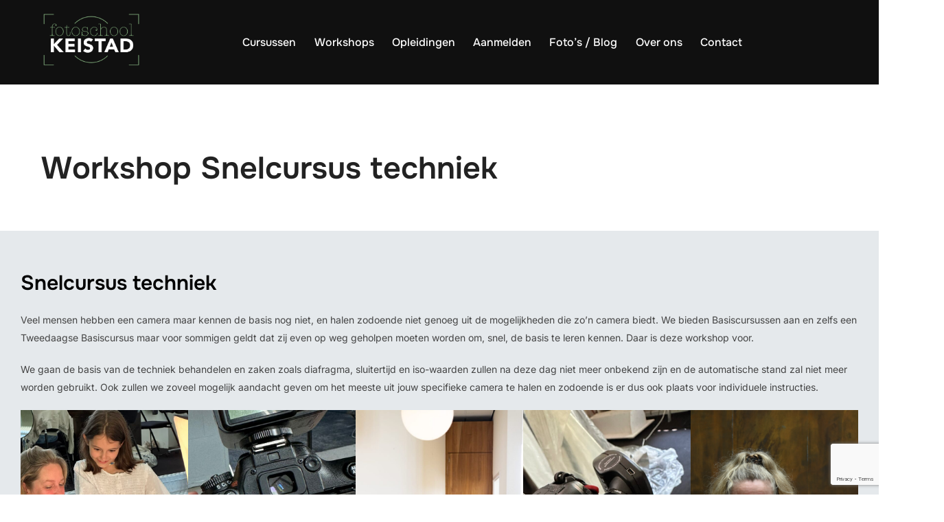

--- FILE ---
content_type: text/html; charset=utf-8
request_url: https://www.google.com/recaptcha/api2/anchor?ar=1&k=6LcJjokpAAAAAKBDN6wn_BpGIDIugiaRC1Qmj26q&co=aHR0cHM6Ly9mb3Rvc2Nob29sa2Vpc3RhZC5ubDo0NDM.&hl=en&v=PoyoqOPhxBO7pBk68S4YbpHZ&size=invisible&anchor-ms=20000&execute-ms=30000&cb=lm1gr726aqri
body_size: 48865
content:
<!DOCTYPE HTML><html dir="ltr" lang="en"><head><meta http-equiv="Content-Type" content="text/html; charset=UTF-8">
<meta http-equiv="X-UA-Compatible" content="IE=edge">
<title>reCAPTCHA</title>
<style type="text/css">
/* cyrillic-ext */
@font-face {
  font-family: 'Roboto';
  font-style: normal;
  font-weight: 400;
  font-stretch: 100%;
  src: url(//fonts.gstatic.com/s/roboto/v48/KFO7CnqEu92Fr1ME7kSn66aGLdTylUAMa3GUBHMdazTgWw.woff2) format('woff2');
  unicode-range: U+0460-052F, U+1C80-1C8A, U+20B4, U+2DE0-2DFF, U+A640-A69F, U+FE2E-FE2F;
}
/* cyrillic */
@font-face {
  font-family: 'Roboto';
  font-style: normal;
  font-weight: 400;
  font-stretch: 100%;
  src: url(//fonts.gstatic.com/s/roboto/v48/KFO7CnqEu92Fr1ME7kSn66aGLdTylUAMa3iUBHMdazTgWw.woff2) format('woff2');
  unicode-range: U+0301, U+0400-045F, U+0490-0491, U+04B0-04B1, U+2116;
}
/* greek-ext */
@font-face {
  font-family: 'Roboto';
  font-style: normal;
  font-weight: 400;
  font-stretch: 100%;
  src: url(//fonts.gstatic.com/s/roboto/v48/KFO7CnqEu92Fr1ME7kSn66aGLdTylUAMa3CUBHMdazTgWw.woff2) format('woff2');
  unicode-range: U+1F00-1FFF;
}
/* greek */
@font-face {
  font-family: 'Roboto';
  font-style: normal;
  font-weight: 400;
  font-stretch: 100%;
  src: url(//fonts.gstatic.com/s/roboto/v48/KFO7CnqEu92Fr1ME7kSn66aGLdTylUAMa3-UBHMdazTgWw.woff2) format('woff2');
  unicode-range: U+0370-0377, U+037A-037F, U+0384-038A, U+038C, U+038E-03A1, U+03A3-03FF;
}
/* math */
@font-face {
  font-family: 'Roboto';
  font-style: normal;
  font-weight: 400;
  font-stretch: 100%;
  src: url(//fonts.gstatic.com/s/roboto/v48/KFO7CnqEu92Fr1ME7kSn66aGLdTylUAMawCUBHMdazTgWw.woff2) format('woff2');
  unicode-range: U+0302-0303, U+0305, U+0307-0308, U+0310, U+0312, U+0315, U+031A, U+0326-0327, U+032C, U+032F-0330, U+0332-0333, U+0338, U+033A, U+0346, U+034D, U+0391-03A1, U+03A3-03A9, U+03B1-03C9, U+03D1, U+03D5-03D6, U+03F0-03F1, U+03F4-03F5, U+2016-2017, U+2034-2038, U+203C, U+2040, U+2043, U+2047, U+2050, U+2057, U+205F, U+2070-2071, U+2074-208E, U+2090-209C, U+20D0-20DC, U+20E1, U+20E5-20EF, U+2100-2112, U+2114-2115, U+2117-2121, U+2123-214F, U+2190, U+2192, U+2194-21AE, U+21B0-21E5, U+21F1-21F2, U+21F4-2211, U+2213-2214, U+2216-22FF, U+2308-230B, U+2310, U+2319, U+231C-2321, U+2336-237A, U+237C, U+2395, U+239B-23B7, U+23D0, U+23DC-23E1, U+2474-2475, U+25AF, U+25B3, U+25B7, U+25BD, U+25C1, U+25CA, U+25CC, U+25FB, U+266D-266F, U+27C0-27FF, U+2900-2AFF, U+2B0E-2B11, U+2B30-2B4C, U+2BFE, U+3030, U+FF5B, U+FF5D, U+1D400-1D7FF, U+1EE00-1EEFF;
}
/* symbols */
@font-face {
  font-family: 'Roboto';
  font-style: normal;
  font-weight: 400;
  font-stretch: 100%;
  src: url(//fonts.gstatic.com/s/roboto/v48/KFO7CnqEu92Fr1ME7kSn66aGLdTylUAMaxKUBHMdazTgWw.woff2) format('woff2');
  unicode-range: U+0001-000C, U+000E-001F, U+007F-009F, U+20DD-20E0, U+20E2-20E4, U+2150-218F, U+2190, U+2192, U+2194-2199, U+21AF, U+21E6-21F0, U+21F3, U+2218-2219, U+2299, U+22C4-22C6, U+2300-243F, U+2440-244A, U+2460-24FF, U+25A0-27BF, U+2800-28FF, U+2921-2922, U+2981, U+29BF, U+29EB, U+2B00-2BFF, U+4DC0-4DFF, U+FFF9-FFFB, U+10140-1018E, U+10190-1019C, U+101A0, U+101D0-101FD, U+102E0-102FB, U+10E60-10E7E, U+1D2C0-1D2D3, U+1D2E0-1D37F, U+1F000-1F0FF, U+1F100-1F1AD, U+1F1E6-1F1FF, U+1F30D-1F30F, U+1F315, U+1F31C, U+1F31E, U+1F320-1F32C, U+1F336, U+1F378, U+1F37D, U+1F382, U+1F393-1F39F, U+1F3A7-1F3A8, U+1F3AC-1F3AF, U+1F3C2, U+1F3C4-1F3C6, U+1F3CA-1F3CE, U+1F3D4-1F3E0, U+1F3ED, U+1F3F1-1F3F3, U+1F3F5-1F3F7, U+1F408, U+1F415, U+1F41F, U+1F426, U+1F43F, U+1F441-1F442, U+1F444, U+1F446-1F449, U+1F44C-1F44E, U+1F453, U+1F46A, U+1F47D, U+1F4A3, U+1F4B0, U+1F4B3, U+1F4B9, U+1F4BB, U+1F4BF, U+1F4C8-1F4CB, U+1F4D6, U+1F4DA, U+1F4DF, U+1F4E3-1F4E6, U+1F4EA-1F4ED, U+1F4F7, U+1F4F9-1F4FB, U+1F4FD-1F4FE, U+1F503, U+1F507-1F50B, U+1F50D, U+1F512-1F513, U+1F53E-1F54A, U+1F54F-1F5FA, U+1F610, U+1F650-1F67F, U+1F687, U+1F68D, U+1F691, U+1F694, U+1F698, U+1F6AD, U+1F6B2, U+1F6B9-1F6BA, U+1F6BC, U+1F6C6-1F6CF, U+1F6D3-1F6D7, U+1F6E0-1F6EA, U+1F6F0-1F6F3, U+1F6F7-1F6FC, U+1F700-1F7FF, U+1F800-1F80B, U+1F810-1F847, U+1F850-1F859, U+1F860-1F887, U+1F890-1F8AD, U+1F8B0-1F8BB, U+1F8C0-1F8C1, U+1F900-1F90B, U+1F93B, U+1F946, U+1F984, U+1F996, U+1F9E9, U+1FA00-1FA6F, U+1FA70-1FA7C, U+1FA80-1FA89, U+1FA8F-1FAC6, U+1FACE-1FADC, U+1FADF-1FAE9, U+1FAF0-1FAF8, U+1FB00-1FBFF;
}
/* vietnamese */
@font-face {
  font-family: 'Roboto';
  font-style: normal;
  font-weight: 400;
  font-stretch: 100%;
  src: url(//fonts.gstatic.com/s/roboto/v48/KFO7CnqEu92Fr1ME7kSn66aGLdTylUAMa3OUBHMdazTgWw.woff2) format('woff2');
  unicode-range: U+0102-0103, U+0110-0111, U+0128-0129, U+0168-0169, U+01A0-01A1, U+01AF-01B0, U+0300-0301, U+0303-0304, U+0308-0309, U+0323, U+0329, U+1EA0-1EF9, U+20AB;
}
/* latin-ext */
@font-face {
  font-family: 'Roboto';
  font-style: normal;
  font-weight: 400;
  font-stretch: 100%;
  src: url(//fonts.gstatic.com/s/roboto/v48/KFO7CnqEu92Fr1ME7kSn66aGLdTylUAMa3KUBHMdazTgWw.woff2) format('woff2');
  unicode-range: U+0100-02BA, U+02BD-02C5, U+02C7-02CC, U+02CE-02D7, U+02DD-02FF, U+0304, U+0308, U+0329, U+1D00-1DBF, U+1E00-1E9F, U+1EF2-1EFF, U+2020, U+20A0-20AB, U+20AD-20C0, U+2113, U+2C60-2C7F, U+A720-A7FF;
}
/* latin */
@font-face {
  font-family: 'Roboto';
  font-style: normal;
  font-weight: 400;
  font-stretch: 100%;
  src: url(//fonts.gstatic.com/s/roboto/v48/KFO7CnqEu92Fr1ME7kSn66aGLdTylUAMa3yUBHMdazQ.woff2) format('woff2');
  unicode-range: U+0000-00FF, U+0131, U+0152-0153, U+02BB-02BC, U+02C6, U+02DA, U+02DC, U+0304, U+0308, U+0329, U+2000-206F, U+20AC, U+2122, U+2191, U+2193, U+2212, U+2215, U+FEFF, U+FFFD;
}
/* cyrillic-ext */
@font-face {
  font-family: 'Roboto';
  font-style: normal;
  font-weight: 500;
  font-stretch: 100%;
  src: url(//fonts.gstatic.com/s/roboto/v48/KFO7CnqEu92Fr1ME7kSn66aGLdTylUAMa3GUBHMdazTgWw.woff2) format('woff2');
  unicode-range: U+0460-052F, U+1C80-1C8A, U+20B4, U+2DE0-2DFF, U+A640-A69F, U+FE2E-FE2F;
}
/* cyrillic */
@font-face {
  font-family: 'Roboto';
  font-style: normal;
  font-weight: 500;
  font-stretch: 100%;
  src: url(//fonts.gstatic.com/s/roboto/v48/KFO7CnqEu92Fr1ME7kSn66aGLdTylUAMa3iUBHMdazTgWw.woff2) format('woff2');
  unicode-range: U+0301, U+0400-045F, U+0490-0491, U+04B0-04B1, U+2116;
}
/* greek-ext */
@font-face {
  font-family: 'Roboto';
  font-style: normal;
  font-weight: 500;
  font-stretch: 100%;
  src: url(//fonts.gstatic.com/s/roboto/v48/KFO7CnqEu92Fr1ME7kSn66aGLdTylUAMa3CUBHMdazTgWw.woff2) format('woff2');
  unicode-range: U+1F00-1FFF;
}
/* greek */
@font-face {
  font-family: 'Roboto';
  font-style: normal;
  font-weight: 500;
  font-stretch: 100%;
  src: url(//fonts.gstatic.com/s/roboto/v48/KFO7CnqEu92Fr1ME7kSn66aGLdTylUAMa3-UBHMdazTgWw.woff2) format('woff2');
  unicode-range: U+0370-0377, U+037A-037F, U+0384-038A, U+038C, U+038E-03A1, U+03A3-03FF;
}
/* math */
@font-face {
  font-family: 'Roboto';
  font-style: normal;
  font-weight: 500;
  font-stretch: 100%;
  src: url(//fonts.gstatic.com/s/roboto/v48/KFO7CnqEu92Fr1ME7kSn66aGLdTylUAMawCUBHMdazTgWw.woff2) format('woff2');
  unicode-range: U+0302-0303, U+0305, U+0307-0308, U+0310, U+0312, U+0315, U+031A, U+0326-0327, U+032C, U+032F-0330, U+0332-0333, U+0338, U+033A, U+0346, U+034D, U+0391-03A1, U+03A3-03A9, U+03B1-03C9, U+03D1, U+03D5-03D6, U+03F0-03F1, U+03F4-03F5, U+2016-2017, U+2034-2038, U+203C, U+2040, U+2043, U+2047, U+2050, U+2057, U+205F, U+2070-2071, U+2074-208E, U+2090-209C, U+20D0-20DC, U+20E1, U+20E5-20EF, U+2100-2112, U+2114-2115, U+2117-2121, U+2123-214F, U+2190, U+2192, U+2194-21AE, U+21B0-21E5, U+21F1-21F2, U+21F4-2211, U+2213-2214, U+2216-22FF, U+2308-230B, U+2310, U+2319, U+231C-2321, U+2336-237A, U+237C, U+2395, U+239B-23B7, U+23D0, U+23DC-23E1, U+2474-2475, U+25AF, U+25B3, U+25B7, U+25BD, U+25C1, U+25CA, U+25CC, U+25FB, U+266D-266F, U+27C0-27FF, U+2900-2AFF, U+2B0E-2B11, U+2B30-2B4C, U+2BFE, U+3030, U+FF5B, U+FF5D, U+1D400-1D7FF, U+1EE00-1EEFF;
}
/* symbols */
@font-face {
  font-family: 'Roboto';
  font-style: normal;
  font-weight: 500;
  font-stretch: 100%;
  src: url(//fonts.gstatic.com/s/roboto/v48/KFO7CnqEu92Fr1ME7kSn66aGLdTylUAMaxKUBHMdazTgWw.woff2) format('woff2');
  unicode-range: U+0001-000C, U+000E-001F, U+007F-009F, U+20DD-20E0, U+20E2-20E4, U+2150-218F, U+2190, U+2192, U+2194-2199, U+21AF, U+21E6-21F0, U+21F3, U+2218-2219, U+2299, U+22C4-22C6, U+2300-243F, U+2440-244A, U+2460-24FF, U+25A0-27BF, U+2800-28FF, U+2921-2922, U+2981, U+29BF, U+29EB, U+2B00-2BFF, U+4DC0-4DFF, U+FFF9-FFFB, U+10140-1018E, U+10190-1019C, U+101A0, U+101D0-101FD, U+102E0-102FB, U+10E60-10E7E, U+1D2C0-1D2D3, U+1D2E0-1D37F, U+1F000-1F0FF, U+1F100-1F1AD, U+1F1E6-1F1FF, U+1F30D-1F30F, U+1F315, U+1F31C, U+1F31E, U+1F320-1F32C, U+1F336, U+1F378, U+1F37D, U+1F382, U+1F393-1F39F, U+1F3A7-1F3A8, U+1F3AC-1F3AF, U+1F3C2, U+1F3C4-1F3C6, U+1F3CA-1F3CE, U+1F3D4-1F3E0, U+1F3ED, U+1F3F1-1F3F3, U+1F3F5-1F3F7, U+1F408, U+1F415, U+1F41F, U+1F426, U+1F43F, U+1F441-1F442, U+1F444, U+1F446-1F449, U+1F44C-1F44E, U+1F453, U+1F46A, U+1F47D, U+1F4A3, U+1F4B0, U+1F4B3, U+1F4B9, U+1F4BB, U+1F4BF, U+1F4C8-1F4CB, U+1F4D6, U+1F4DA, U+1F4DF, U+1F4E3-1F4E6, U+1F4EA-1F4ED, U+1F4F7, U+1F4F9-1F4FB, U+1F4FD-1F4FE, U+1F503, U+1F507-1F50B, U+1F50D, U+1F512-1F513, U+1F53E-1F54A, U+1F54F-1F5FA, U+1F610, U+1F650-1F67F, U+1F687, U+1F68D, U+1F691, U+1F694, U+1F698, U+1F6AD, U+1F6B2, U+1F6B9-1F6BA, U+1F6BC, U+1F6C6-1F6CF, U+1F6D3-1F6D7, U+1F6E0-1F6EA, U+1F6F0-1F6F3, U+1F6F7-1F6FC, U+1F700-1F7FF, U+1F800-1F80B, U+1F810-1F847, U+1F850-1F859, U+1F860-1F887, U+1F890-1F8AD, U+1F8B0-1F8BB, U+1F8C0-1F8C1, U+1F900-1F90B, U+1F93B, U+1F946, U+1F984, U+1F996, U+1F9E9, U+1FA00-1FA6F, U+1FA70-1FA7C, U+1FA80-1FA89, U+1FA8F-1FAC6, U+1FACE-1FADC, U+1FADF-1FAE9, U+1FAF0-1FAF8, U+1FB00-1FBFF;
}
/* vietnamese */
@font-face {
  font-family: 'Roboto';
  font-style: normal;
  font-weight: 500;
  font-stretch: 100%;
  src: url(//fonts.gstatic.com/s/roboto/v48/KFO7CnqEu92Fr1ME7kSn66aGLdTylUAMa3OUBHMdazTgWw.woff2) format('woff2');
  unicode-range: U+0102-0103, U+0110-0111, U+0128-0129, U+0168-0169, U+01A0-01A1, U+01AF-01B0, U+0300-0301, U+0303-0304, U+0308-0309, U+0323, U+0329, U+1EA0-1EF9, U+20AB;
}
/* latin-ext */
@font-face {
  font-family: 'Roboto';
  font-style: normal;
  font-weight: 500;
  font-stretch: 100%;
  src: url(//fonts.gstatic.com/s/roboto/v48/KFO7CnqEu92Fr1ME7kSn66aGLdTylUAMa3KUBHMdazTgWw.woff2) format('woff2');
  unicode-range: U+0100-02BA, U+02BD-02C5, U+02C7-02CC, U+02CE-02D7, U+02DD-02FF, U+0304, U+0308, U+0329, U+1D00-1DBF, U+1E00-1E9F, U+1EF2-1EFF, U+2020, U+20A0-20AB, U+20AD-20C0, U+2113, U+2C60-2C7F, U+A720-A7FF;
}
/* latin */
@font-face {
  font-family: 'Roboto';
  font-style: normal;
  font-weight: 500;
  font-stretch: 100%;
  src: url(//fonts.gstatic.com/s/roboto/v48/KFO7CnqEu92Fr1ME7kSn66aGLdTylUAMa3yUBHMdazQ.woff2) format('woff2');
  unicode-range: U+0000-00FF, U+0131, U+0152-0153, U+02BB-02BC, U+02C6, U+02DA, U+02DC, U+0304, U+0308, U+0329, U+2000-206F, U+20AC, U+2122, U+2191, U+2193, U+2212, U+2215, U+FEFF, U+FFFD;
}
/* cyrillic-ext */
@font-face {
  font-family: 'Roboto';
  font-style: normal;
  font-weight: 900;
  font-stretch: 100%;
  src: url(//fonts.gstatic.com/s/roboto/v48/KFO7CnqEu92Fr1ME7kSn66aGLdTylUAMa3GUBHMdazTgWw.woff2) format('woff2');
  unicode-range: U+0460-052F, U+1C80-1C8A, U+20B4, U+2DE0-2DFF, U+A640-A69F, U+FE2E-FE2F;
}
/* cyrillic */
@font-face {
  font-family: 'Roboto';
  font-style: normal;
  font-weight: 900;
  font-stretch: 100%;
  src: url(//fonts.gstatic.com/s/roboto/v48/KFO7CnqEu92Fr1ME7kSn66aGLdTylUAMa3iUBHMdazTgWw.woff2) format('woff2');
  unicode-range: U+0301, U+0400-045F, U+0490-0491, U+04B0-04B1, U+2116;
}
/* greek-ext */
@font-face {
  font-family: 'Roboto';
  font-style: normal;
  font-weight: 900;
  font-stretch: 100%;
  src: url(//fonts.gstatic.com/s/roboto/v48/KFO7CnqEu92Fr1ME7kSn66aGLdTylUAMa3CUBHMdazTgWw.woff2) format('woff2');
  unicode-range: U+1F00-1FFF;
}
/* greek */
@font-face {
  font-family: 'Roboto';
  font-style: normal;
  font-weight: 900;
  font-stretch: 100%;
  src: url(//fonts.gstatic.com/s/roboto/v48/KFO7CnqEu92Fr1ME7kSn66aGLdTylUAMa3-UBHMdazTgWw.woff2) format('woff2');
  unicode-range: U+0370-0377, U+037A-037F, U+0384-038A, U+038C, U+038E-03A1, U+03A3-03FF;
}
/* math */
@font-face {
  font-family: 'Roboto';
  font-style: normal;
  font-weight: 900;
  font-stretch: 100%;
  src: url(//fonts.gstatic.com/s/roboto/v48/KFO7CnqEu92Fr1ME7kSn66aGLdTylUAMawCUBHMdazTgWw.woff2) format('woff2');
  unicode-range: U+0302-0303, U+0305, U+0307-0308, U+0310, U+0312, U+0315, U+031A, U+0326-0327, U+032C, U+032F-0330, U+0332-0333, U+0338, U+033A, U+0346, U+034D, U+0391-03A1, U+03A3-03A9, U+03B1-03C9, U+03D1, U+03D5-03D6, U+03F0-03F1, U+03F4-03F5, U+2016-2017, U+2034-2038, U+203C, U+2040, U+2043, U+2047, U+2050, U+2057, U+205F, U+2070-2071, U+2074-208E, U+2090-209C, U+20D0-20DC, U+20E1, U+20E5-20EF, U+2100-2112, U+2114-2115, U+2117-2121, U+2123-214F, U+2190, U+2192, U+2194-21AE, U+21B0-21E5, U+21F1-21F2, U+21F4-2211, U+2213-2214, U+2216-22FF, U+2308-230B, U+2310, U+2319, U+231C-2321, U+2336-237A, U+237C, U+2395, U+239B-23B7, U+23D0, U+23DC-23E1, U+2474-2475, U+25AF, U+25B3, U+25B7, U+25BD, U+25C1, U+25CA, U+25CC, U+25FB, U+266D-266F, U+27C0-27FF, U+2900-2AFF, U+2B0E-2B11, U+2B30-2B4C, U+2BFE, U+3030, U+FF5B, U+FF5D, U+1D400-1D7FF, U+1EE00-1EEFF;
}
/* symbols */
@font-face {
  font-family: 'Roboto';
  font-style: normal;
  font-weight: 900;
  font-stretch: 100%;
  src: url(//fonts.gstatic.com/s/roboto/v48/KFO7CnqEu92Fr1ME7kSn66aGLdTylUAMaxKUBHMdazTgWw.woff2) format('woff2');
  unicode-range: U+0001-000C, U+000E-001F, U+007F-009F, U+20DD-20E0, U+20E2-20E4, U+2150-218F, U+2190, U+2192, U+2194-2199, U+21AF, U+21E6-21F0, U+21F3, U+2218-2219, U+2299, U+22C4-22C6, U+2300-243F, U+2440-244A, U+2460-24FF, U+25A0-27BF, U+2800-28FF, U+2921-2922, U+2981, U+29BF, U+29EB, U+2B00-2BFF, U+4DC0-4DFF, U+FFF9-FFFB, U+10140-1018E, U+10190-1019C, U+101A0, U+101D0-101FD, U+102E0-102FB, U+10E60-10E7E, U+1D2C0-1D2D3, U+1D2E0-1D37F, U+1F000-1F0FF, U+1F100-1F1AD, U+1F1E6-1F1FF, U+1F30D-1F30F, U+1F315, U+1F31C, U+1F31E, U+1F320-1F32C, U+1F336, U+1F378, U+1F37D, U+1F382, U+1F393-1F39F, U+1F3A7-1F3A8, U+1F3AC-1F3AF, U+1F3C2, U+1F3C4-1F3C6, U+1F3CA-1F3CE, U+1F3D4-1F3E0, U+1F3ED, U+1F3F1-1F3F3, U+1F3F5-1F3F7, U+1F408, U+1F415, U+1F41F, U+1F426, U+1F43F, U+1F441-1F442, U+1F444, U+1F446-1F449, U+1F44C-1F44E, U+1F453, U+1F46A, U+1F47D, U+1F4A3, U+1F4B0, U+1F4B3, U+1F4B9, U+1F4BB, U+1F4BF, U+1F4C8-1F4CB, U+1F4D6, U+1F4DA, U+1F4DF, U+1F4E3-1F4E6, U+1F4EA-1F4ED, U+1F4F7, U+1F4F9-1F4FB, U+1F4FD-1F4FE, U+1F503, U+1F507-1F50B, U+1F50D, U+1F512-1F513, U+1F53E-1F54A, U+1F54F-1F5FA, U+1F610, U+1F650-1F67F, U+1F687, U+1F68D, U+1F691, U+1F694, U+1F698, U+1F6AD, U+1F6B2, U+1F6B9-1F6BA, U+1F6BC, U+1F6C6-1F6CF, U+1F6D3-1F6D7, U+1F6E0-1F6EA, U+1F6F0-1F6F3, U+1F6F7-1F6FC, U+1F700-1F7FF, U+1F800-1F80B, U+1F810-1F847, U+1F850-1F859, U+1F860-1F887, U+1F890-1F8AD, U+1F8B0-1F8BB, U+1F8C0-1F8C1, U+1F900-1F90B, U+1F93B, U+1F946, U+1F984, U+1F996, U+1F9E9, U+1FA00-1FA6F, U+1FA70-1FA7C, U+1FA80-1FA89, U+1FA8F-1FAC6, U+1FACE-1FADC, U+1FADF-1FAE9, U+1FAF0-1FAF8, U+1FB00-1FBFF;
}
/* vietnamese */
@font-face {
  font-family: 'Roboto';
  font-style: normal;
  font-weight: 900;
  font-stretch: 100%;
  src: url(//fonts.gstatic.com/s/roboto/v48/KFO7CnqEu92Fr1ME7kSn66aGLdTylUAMa3OUBHMdazTgWw.woff2) format('woff2');
  unicode-range: U+0102-0103, U+0110-0111, U+0128-0129, U+0168-0169, U+01A0-01A1, U+01AF-01B0, U+0300-0301, U+0303-0304, U+0308-0309, U+0323, U+0329, U+1EA0-1EF9, U+20AB;
}
/* latin-ext */
@font-face {
  font-family: 'Roboto';
  font-style: normal;
  font-weight: 900;
  font-stretch: 100%;
  src: url(//fonts.gstatic.com/s/roboto/v48/KFO7CnqEu92Fr1ME7kSn66aGLdTylUAMa3KUBHMdazTgWw.woff2) format('woff2');
  unicode-range: U+0100-02BA, U+02BD-02C5, U+02C7-02CC, U+02CE-02D7, U+02DD-02FF, U+0304, U+0308, U+0329, U+1D00-1DBF, U+1E00-1E9F, U+1EF2-1EFF, U+2020, U+20A0-20AB, U+20AD-20C0, U+2113, U+2C60-2C7F, U+A720-A7FF;
}
/* latin */
@font-face {
  font-family: 'Roboto';
  font-style: normal;
  font-weight: 900;
  font-stretch: 100%;
  src: url(//fonts.gstatic.com/s/roboto/v48/KFO7CnqEu92Fr1ME7kSn66aGLdTylUAMa3yUBHMdazQ.woff2) format('woff2');
  unicode-range: U+0000-00FF, U+0131, U+0152-0153, U+02BB-02BC, U+02C6, U+02DA, U+02DC, U+0304, U+0308, U+0329, U+2000-206F, U+20AC, U+2122, U+2191, U+2193, U+2212, U+2215, U+FEFF, U+FFFD;
}

</style>
<link rel="stylesheet" type="text/css" href="https://www.gstatic.com/recaptcha/releases/PoyoqOPhxBO7pBk68S4YbpHZ/styles__ltr.css">
<script nonce="aJVdqx81Crkc2VC6FUf3IA" type="text/javascript">window['__recaptcha_api'] = 'https://www.google.com/recaptcha/api2/';</script>
<script type="text/javascript" src="https://www.gstatic.com/recaptcha/releases/PoyoqOPhxBO7pBk68S4YbpHZ/recaptcha__en.js" nonce="aJVdqx81Crkc2VC6FUf3IA">
      
    </script></head>
<body><div id="rc-anchor-alert" class="rc-anchor-alert"></div>
<input type="hidden" id="recaptcha-token" value="[base64]">
<script type="text/javascript" nonce="aJVdqx81Crkc2VC6FUf3IA">
      recaptcha.anchor.Main.init("[\x22ainput\x22,[\x22bgdata\x22,\x22\x22,\[base64]/[base64]/MjU1Ong/[base64]/[base64]/[base64]/[base64]/[base64]/[base64]/[base64]/[base64]/[base64]/[base64]/[base64]/[base64]/[base64]/[base64]/[base64]\\u003d\x22,\[base64]\x22,\x22XH7Dr8OuV8Orw7nCmH8wJAbDlgXDl8Kfw7nClMOXwqHDjDk+w5DDr37Cl8Okw78SwrjCoSNgSsKPI8Kiw7nCrMOeFRPCvGNtw5TCtcOAwoNFw4zDtE3DkcKgVAMFIjQ6aDs2WcKmw5jClE9KZsOEw4suDsK8blbCocO1woDCnsOFwpBWAnIvNWo/bQZ0WMOqw7Y+BD3Ci8OBBcOHw54JcF/DrhfCm1HCscKxwoDDpnN/VHcHw4dpGybDjQtEwoc+F8KJw5PDhUTChcOtw7FlwpzCp8K3QsKXcVXCgsO2w4PDm8OgX8OAw6PCkcKrw50XwrQGwqVxwo/CtMOGw4kXwoLDjcKbw57Crx5aFsOKUsOgT2TDnncCw7vCsGQlw4zDgzdgwr0iw7jCvzzDjnhUNMKuwqpKCMOcHsKxPcKxwqgiw5XCmgrCr8OPAlQyGRHDkUvCjgp0wqRbWcOzFG5Bc8O8woTCvn5Qwpx4wqfCkD5Ow6TDvU4/YhPCrMOtwpw0UsOyw57Ci8O+wqZPJXDDqH8dI0gdCcOxL3NWeUrCssOPaBdobmhjw4XCrcOKwq3CuMOrRlcILsK3wpI6wpYiw73Di8KsHgbDpRFRZ8OdUADCp8KYLhLDsMONLsKRw5lMwpLDuDnDgl/CkwzCknHClVfDosK8Ew8Sw4NHw5QYAsK9a8KSNwB+JBzCuD/DkRnDv0zDvGbDgMKTwoFfwoTCisKtHG3DtirCm8K9IzTCm2bDtsKtw7kRFsKBEGk5w4PCgG/DlwzDrcKVY8OhwqfDhz8GTlvCojPDi3XCtDIAXiDChcOmwqUrw5TDrMK6fQ/CsRxeKmTDt8KowoLDpkTDrMOFETLDjcOSDHN1w5VCw7PDhcKMYXrClsO3Oys6QcKqNA3DgBXDksOQD23ChiMqAcKxwrPCmMK0UsO2w5/CujlnwqNgwoZ5DSvCgMOnM8KlwpNTIEZVMStqGcKpGCh+Uj/DsTRXAhxzworCrSHCscKew4zDksOtw6odLD3CosKCw5EYVCPDmsO/dgl6wrEsZGp0NMOpw5jDv8KJw4FAw7s9XSzCpHRMFMKnw71Ea8KVw5AAwqBLRMKOwqAeEx80w7ZadsKtw6h0wo/CqMK/Ik7CmsKufjsrw5k8w71PaAfCrMObFl3DqQguLCw+SDYIwoJTVCTDuDbDncKxAxBpFMK9BMKmwqV3agjDkH/Ckmwvw6MiXmLDkcOfwrDDvjzDt8OUYcOuw5IjCjVaDg3DmgdmwqfDqsObLyfDsMKbMhR2GMOOw6HDpMKSw7HCmB7CpMOQN1/CusKiw5wYwq3CgA3CkMONB8O5w4Y3H3EWwrjCsQhGSR/DkAwcdgAew4QXw7XDkcOkw7sUHA4XKTkpwoDDnU7ClHQqO8KsHjTDicOKVBTDqirDvsKGTCNpZcKIw6HDklo/w4fCiMONeMOyw7nCq8Osw418w6bDocKUQizCskl2wq3DqsO7w6cCcSDDs8OEd8K/w5kFHcOyw5/Ct8OEw4vCrMKaM8OtwqHDqcK+RAEfZyJyAkQgwpUXcQNlIHcCH8K+bMOrbFjDj8OtKzwSw5LDkAXCjsKxRsO1AsK8wprCqFMdexh8w75yNMKrw78gXsO4w7XDn3LCgBwAwqnDmkNnw51DBFpyw67CtcO4DVbDt8OUNcK9RsK/X8Opw4/[base64]/Chg/DjcK8UTzClsKhw4jDmsOLwo4VwrLCvsOqa2Uqw4TCu0TCui/[base64]/[base64]/CqUZ3ZsOpwo1DIsOMwr94w6fCvMKRPx/Co8KYGk/DlCQ/w70TZcK/dsOXPsKDwqY2w5rCmzZ1w64Qw78sw7MFwqZGY8KSNXtWwolfwop/JxPCpsOMw53CgAsuw4REUsOrw7/Dn8KBZBFjw7DCh2TCgA7DvcKFXTIow6bClT8Ww4zCuyV+ZXTDn8Owwqg2wrHCosO9wpQDwo4yPcO7w7PCvHfCt8ONwo/Cm8OxwpZlw4MgFBfDpDtfw4p+w51lLxbCuQUVO8OZYTgWCAfDtcKFwp/CulfCicO5w5ZyIcKAFMKJwpkRw57DpMKKQMKYw40qw6Egw6BZQnLDiDFkwrsqw6kdwprDmMOGA8OOwrHDiW0jw4B/bMOCXlnCtRJNw7kVGUNMw7fCsEJ0dMOjasOZU8KCF8KHSBvCqAbDpMOqBsKWBhjCr2zDt8KcOcOfw4V4ccKCa8KTw7nCpsOcwqwMeMKKw7/CvjrChMO/w7rDj8OoERc/HQTCiH/Diw1QFMKGIlDDj8Knw69MPykOwojDuMKleDrCiW9cw6vCjxBtXMKJX8Ohw6Vhwo57bgYxwqPCvwPCqMKwKkpXWjUACGHCi8O7dyHDhC/CrUMgWMOWw7vCmMOsIClnwr03wq7DtmsFUB3Cuw8/w5xZwp1cK20ROcKrwq/CoMKvwpxFw5bDgMKgAwfCt8ODwr5mwpbDjGnCl8ODRQHCp8OqwqBYwrw2w4nDr8KOwoJGwrDCuEjCu8OLwolMazrDr8KrPFzDjlxsbBzCusKpG8KkacOLw61XPMKdw7R4TUVDBRXDsiJzA0t/[base64]/w7TDqxg7wplZw4/Dp8Ofw7VLwqvDp8OfB8OwRcKJB8KpdlLDtFtAwqjDvT9xUW7CncOJQ31zZMOCI8KWwrUyS1/CisKEHcO1SjDDt2PCgcK1w4zCmjoiwrIEwr0DwobDqg/Dt8KXMzh5wok0wqTCiMKoworCj8K7wqt4wo3CkcOfw7fDsMO1wpDDpk/DlHVwOGs1w6/DtsKYw7hYUgchUB3CnzseOsOsw6kew73CgcKfw7nDkcKhw6Yjw4NcU8OdwrlFw7pBM8K3w4/[base64]/CkcO0WsKnwrTChsOqMcKgw47DpGrCiALCrkPCqsOxwpPDksO6E1kPD1dcFw7CtMO9w7/CosKkwqjDtsKEesKaPw9AO3QqwqovQMO/[base64]/YsOPwqpmw7J9ScOFw50BFD9acyV6bFPCr8KEAsKOF2TDqcKEAMKqal47wrDCiMOaZ8OcWivDl8Okw50aLcKew7hhw6IpURxDasO9AmTCvR3CpMO9IcO/JAvCtcOvwopJw5swwrXDkcOMwrPDgzQPwpBwwpcsWsKVKsO+YA8MNMKOw6XCtSZpKibDpMOrLC19J8KCeB8twoZuVkPDuMKwLsK9QiTDo3fCk30eNsOmwqQGSg0OOlzDjMK5HnbCmcOnwrlEP8O/[base64]/woUVw5jCmsOkJ311XcKrw4cqw6FGZXALAmrDjMKSTD4adQjCncOuw4zDgQjCn8OxYUF4Bg/[base64]/DgsKzSMOww53Dp8Ouw7p4RMOxw7/DlsO3AcOywrZRM8KOXkXDr8Kqw43Chxcqw6DDssKnZkDCtVnDjMKbw5lEw4QiFsKhw7ZhXMOdXBPDgsKHPBHClkbDrhxXQsOvRGzDh37ChzTCu33Ctl7Co2AKa8KrQcKBwqXDoMKLwobDnivDpVfChGjCk8K+wpchbE7CtwLCrD3CkMKgIMOQw5B/wroNXcKkUmp9w6lIVx52w7HChcOcKcKgBCvCujvDtMOWw7HCnnVZwpnDrVzDiXIRIxvDj2oCfDjDt8OqF8Ocw6MVwp0/[base64]/[base64]/Qg0oYsO0w5bDliE1G8KHw7vCtsO/wqTDmDlswrTCh1NgwqAyw4Vfw7XDo8KpwpUjb8K4LlIWThrCmCZtw6hbIVc0w4LCicKow4vCvGcgw5XDl8OQIwbCmMO6wqXDmcOnwqrClULDssKLUsOIHcKiwrfCt8K/w6TCnMKcw5bClMKTwoBEYFAbwo7Di2PCnCpUWsOWfMKiwqnCnMOHw41vwqXCncKfwocWTCt+VSZKw6F0w4DDmMOIX8KKA1DCgMKKwoTCg8OCI8OmAMODG8KqWMKxZxDDnD/Cpg7DtW7ClsOBKDzDjQ3CicKNw45xworDrRMtworCscOKOsKnO0IUS1srwptVUcOZw7rDilFbcsKRwpoQwq0HEyjDllZnLnJlATXCsGBkZT/DgnTDnEBKw7DDvWs7w7zDqMKNF1ETwrPCvsKYw45Mw7VNw6lrTMObwobCtTDDqkHCpXJDw5zCjD3DmcO6w4Ekwp0QGcKPwprDicKYwpNlwoNaw73DvC/DgRBicGrCocOHw4LDhcK4bcOHw6/DpUHDh8OzMcKnGHEEw5DCqMOVGl4tcsK5BjcYwoZ6wqUGwqoQV8O7FV/CocK/w6UeY8KJURxGw4Ekwp/CoT9pV8KkAxvCt8KjaVzDhMKRT0R9wr4Xw6ogJMOqw4bCmMO1f8KFbypYwq/[base64]/Cn3HCuCPCtmTCgRTDiCZWCsOmO0dyZCoww4gZW8Ovw6g7a8KEbQgzKm3DhSbCvMKYLSHCkAcHG8KbG3TDp8OtO23Dt8O9VsOGNigQw7TDvMOSVTHCnMOeIU3DsW9/woBXwo4wwpkIwqYUwog5T3HDs1XDhMOXBAE8IBzCnMKcwqk2E3PCucOhdiXCnC3DvcKyfcK/L8KAFcOFw49gwrTDpEHChB/[base64]/[base64]/CsMObFz4Hwq0/[base64]/e8KlYXXDvMOXBSZFw7gITzsyWMOcIsKwGkHDuikjfkfCrHZWw61gPELDusOlNsOAwp3DqETCrMOSw7LCksKwExsYwqLCusKEwrtHwppNB8KrOMK3asKqw55Zw7fDrQXCnsOEJzjCj1jCtcKvSTvDksOUS8Osw7fDusOFwpkVwoxdTVvDv8OaGi0mwpzCjlbCr1/DmAsAEywMwrrDtk9iKmLDiE7Cl8OvWAhXw7FVHRA6WMKJc8OGP1XCk3jDj8Oqw4ZlwppiW3VYw4A+w47ClgDCn2E5WcOoN34Zwr1oZ8KbEsO8w7bDsh9Xwq5Tw6HCvk3DlkrDlcOlc3fDlD3Dq1lOw6olfRLDjMKdwr0dCsOvwrnDrCvDqg/CvUJCd8OyL8O4f8OYWDkpXSZWwqUEwrrDkiAVRMOMwr/DpsKDwpowcMKTL8KRw55Pw6J4KcOaw7/DjzjCuiLCjcKBQjHCm8KrGcKWwqrCoEwbGnvDtw3ChcO+w4twGsO5NsOwwpdOw4JLTWzDtMOmN8KNcRhcwqLCvVhuw6prclrCqDpFw48nwpt4w6ULaGvCpBHDtsOuw5bChsKew6jChB/[base64]/wpxew43DoSlKw5BBdcKnw73CpsKDKCXDvXRZwpHDrklxw69YaV3DgiHCnMKRw5LCmmHChG/DlAxmR8KFwpTCkcK4w6TCgy97w6PDtsOULw/CvsOQw5PCgcOsfT8SwoHCtAkRPldVw6rDgsOUwqvDqEBVJyjDhQHDu8ODAMKZPEN+w63DtMKaCMKJwrBKw4R/w5XCpU3CqCU/[base64]/CqGUTwps/w4UbIhcIPWfDpsKKf3jCk8K0SMKoNMOGwqlKK8KhXl07w6nDgHXClCwew74dZSJVw41Bwq3DjnLDrx4WC2t1w5fDg8Krw6clwr8WNMKhw6wHwrjDjsOYw73DoUvDh8Kdw4XDv248HxfCiMO2w4ZrScOswrJjw6rCoCpbw45AQ1FpG8OGwrJMwr/Ct8KDw49NcsKKLMOOdMKnNHFAw5Q6wpvCnMOYw73CmUHCuR84aH0Ww7XCkwQ3w7JbFcK2w7BxT8OPJCJUenR0S8KyworDljktCMK5wpdaXMKPXMKtwp7DlSZxw7/[base64]/Cqn7DsB7Dp8Ocwrghw54MD8O4w61Fw6wBY8OJwr0oK8KlZ15sNcOALcOdUw5tw5M6woLCg8OJw6dHwpLDoCbDmy1McArCjD7DmMK+w6lXwq3DqRLCoxsHwpvCs8Kjw6/CtAwLwqzDhXjCk8Klf8Kpw63DsMOBwqDDn0cJwoFaworCq8OxH8Oawr/CrzhsAABobcOuwohkewMjwq5gb8K1w4/[base64]/[base64]/CisK/w4xtBQtcw43Cv8K9TCzCoMOFGcOkKjjCtDRKGwDCnsOsUWUjasOoATbDjcKGKsKDSwbDsmwfw5DDhsOmPcOgwpHDilfCi8KkUGzClUlbw6JbwohCw5hTcsOMA2UJShoiw5gEdj/[base64]/[base64]/Di8KLGsOGc1rCjDTCsgzDq0TDscKRw7LDh8Oiw6I/J8OSfTF3agwCOl/DjR3ChzbDigXDv0ZZIsK0DsOCwo/CnQXCuiHDj8K2bCXDosK7CMO+wpLDv8KeWsOREMKrw5o+PkYOw5LDlXzCvcKWw77ClivClXnDiDdmw4TCncOOwqRPUsK1w6/[base64]/[base64]/azltY3ZjYsOEeMKhK8KGwofCtMKewo0hw6BcSmTCgcKbBjAQw6HDo8Kud3d3HsK6Uy/Cr2wgwo0oCsKHw7ghwrdGEVpVUEQww5lUD8Kpw6/CtCkJdWXChcKodxnCocOEw6kTCDJlNGjDoVTDsMKJw6/DgcKqHMOVw4NVw5bCu8OMfsOjcMO9XlpUwqQNNcOPwpcywpjComzDp8KDNcKMw7jClmrDkj/CuMKRbCdSwp4gLhTCpH7ChAbCgcKYJhJBwqXCuUPCn8ORw5TDscK3DzQUL8OEwpDDnS3DgsKFM0l6w7Acwq/DsHHDl19OJMOnw6XCqMOCb3/DkMOBSj/DisKQERzCmMKadG3Cs3VoIcKwQMOcwr7CjMKGwqnCgmfDhcKhwqFcR8K/wqdPwr3CslnClzDCh8K/CwzCsi7Dk8OoMmrDncO8w6nCiG5oB8KrVSHDi8KgR8O2KsOtw5lDw4JKwoXDjMK5wqLCicOJwpwMwp/DisO8wrHDqjTDiV1eXy9Aa2kEw6x+esOAw7piw7vClGoVUFPCkXdXwqc/wqs6w6LDnwzDmncQwrPDrFUswqTCgAHDr3NvwpF0w5xYw7A/bl7Cg8KLQ8K7wqjCp8OYw59ewrtLNRQOVmt1eGDDsD0Sb8Onw47CuTV8FTjDvgMwZsKUwrHCn8KnTsKXw6hgw6h/wr7Ct0U+w4JMH080FwMLKsOhLMKPwqZawqLDg8KJwoppU8KIwoxJLsOawrI7fDg8wqU6w4zCrMO6MMOjwr/Dp8O/w6bDi8OtZR8hFybDkih6KcOYwr3DiTbClgnDkhvCrMOMwqQqfx7DrmvDr8KgaMOdwoMzw6gOw6HCncOgwoFxcB/CkB1iXj5TwoHDvcOiO8OVwr/ChRt6wrQhJj/DrcOYUMOSMsKrfcKOw7zCnDNaw6TCpcKswolNwo7DuFzDqcKxdcKhw41dwo3CuDTCs39TdDDCncKGw5lAEFLCtn/DqcKeel3CqTsWIm7DlSPDm8OJw705Xm5WAMOsw5zCgFRFwqLCpsOWw5gjwo1Rw6EKwrg8F8KbwpPCqcOcw4sHEwhhd8K0cEDCr8K4CsKvw58ew40Rw4F3W0gGwr7CocOGw5nDnlAiw7hEwp5nw4k9wo7Cv1jChlfDqsKIElbCm8OSQFvCi8KECTvDt8OgZlB0W045wq/DmRdBwrknw6Y1woVHw4YXZBfCsT86HMOAw6bCjsO+Y8KzDSDDl3cIw5R+wrnCkcOwVGVTwojDgcKoNE3Dn8KQw43Dom/Dk8KDwpI1asOIwpBeVRrDmMKvwq/[base64]/DlcKra0okwqUUw7PDqcODUMKyQBPCpQwSw4InLW7CsFABdsOYwrPDkkvCmllndMOTay5TwqLDjH4gw543RsO2wp7DnMOIJMOAwp/CqlLDtjMCwrhWwrrDssOZwotSEsObw57Do8KJw6wOe8KJC8O9dnrCribDs8Kdw75VW8KIIMKGw7BtBcKdw4nConUFw43Dr3DDqisYOCF0w5QFS8K/w5nDhHLDi8K6wq7DrQwlKMO3HsKfHkvCpiLCjBppNH7DnA1JPMKBHS7DhcOBwpINSFfCj2zClAPCssOJM8KwE8Kww5/DnsO4wqQKDENgwpDCt8OFMMONHQABw7BAw6/DmyQ/w7nClcKzwrjCusOsw40SCFJHIcOKf8Kcw7DCpcKXJTLDncKCw6IKbcKmwrd9w7Enw7HCmMORa8KUEXx2VMK7aV7Ct8KwLW1VwowLwqpIdsOBBcKvQxRGw5c5w6zCj8KweCzDlsKTwqXDpkkKKMOrQFY/EsOYCjrCpsOiUsKAfsKvdgTDmw/CpsKYOnUwYiJMwoYSRSxvw4jCvgzChDzDiA/DggRzS8O/HnQVw79/wpbDr8Kew47DgcKtZzhSw5bDnDhYw58kbRd4ZhrCqR7CvH7CkMOIwo1mw5vDv8O/w6RBATkbTcOAw5PClzTDq0DClsOFJcKow5LCk3bCmcOuPcKvw6wKABAGeMOZw6d8BAvDqcOOJ8Kyw6LDsEAdXTrCrhcnwoxHw6/DiybCsTw/wonDn8Knw4VGwq7DonEdB8Koc1Mfw4ZbD8K5IxXCtMKzOBHDl3YXwqxOZcKPJcOsw7VCd8KLYD3DoXpSwr1NwplgU2JueMK6K8KwwrhPZsKmXcO5Nn0Xw7fDmTbDosK5wqhiFGU5XBk6w5rDsMO1wpTDh8OARD/[base64]/DncO0CsKuGk/DmH0hZB4XRcOgPsK2wq4eVsOYwp/CgFN4w6DCsMKGw7bDnMKmw6LCs8OPZsOEV8Kiw5svAsK7w4APLcOswo/DvcKIc8Oiw5JDHcK/w4hSwpbCgcOTEMOMKgTDvhsdPcKEw6cNw71uw48bwqJLwovCu3NBQMKZWcObwoMow4nDvcOrUMOPWwbDpsOOw5TDnMKIw7wnNsK+wrfDuiwFRsKFw6sZDzdkVsKFwol2RQFIwqYowoAzwpzDosKvw6tYw6x4w7XClSRNDcKWw7rCisOXwoLDkgjDgMKgN00/w7QANMKKw4FVLxHCt0LCu1sPwobCoiDDm1LDkMKzaMO+w6Jvw7fClwrCjTjDh8O/BnHDtsKzRcKEw7fCmWspKSzCu8O5RwPDv0hPw7fDpcKlXX7Dn8KZwoIDwq4APMKnIcKqeHDDmETCiTgTw4RfYm7ClMKZw5fCvMOUw77CnsKGw7crwrdgwo/CncKywrvCgcOQw4Izw7nCikjCmFIhworDlsKtw6/[base64]/DigrDiMKAE8Kmw7jDpMOOwr5dR27CkTDCocOrw6bDjiQeSwJVwpV4OMKdw6F8b8O+wqJvwrVoUcORH1NZwpnDmsKVK8Oxw4BEfljCqyfChwLClk4afTfCiG3DmMOkN0MKw6lawojDgW9sXh8vVMKYWQ3DmsO9RcOuwqVoA8OOw7U0w6/CjcOJwrwzw5YgwpAfO8OAwrA5FkLCiRAYwq9hw7nCmMOGZjcLd8KWND3Cki/CijlhVmknwpAkwp/CujXCvzXDn3kuwo/[base64]/CmjLDpHbDqMOHAMOJaMOJU8OLwoguNcOUwqDCmsOUYirCkyh/wqnCknM+woxbw4jDuMKRw6tvDcO4wprCi0DDr0jDosKgFF1VWcO/w7zDn8K4GzZ5w7bCpcOOw4ZcHsKjw6/DtXQPw7TCgitpwpLCkzFlwqtTIsOlwoEKw6g2C8O9QDvCoxVdJMKowqLChcOmw47CuMOTw7NubDnCrsORwpfCpWgWVMOJw7lDaMOpw4dHbMOWw5vDlixIw40rwqjDiCJ/XcOjwp/[base64]/Cr0/DjW8RclbCt8K6wr41DG4Iw7nCgwRZw7LDksOyJsOywqRIwospwr8NwqVxwr/CgVDCtGDCkhrCvwzDrElvLMKeD8KzVxjDpQXDv1s5fsKZw7bCrMKGw7JIWsOJFMKSwrPCrsOtdXjCr8Olw6cQwq1+woPCq8ORd2TCscKKMcOrw5LCnMKbwokKwpwYWnbDsMK7JgrCmhPDshRxTxtpOcOQw4PCkmNxKn3Dp8KuLcOEHsOWSyEOYBkqClfDkzbDhcKJwo/Ci8KNw7E4wqbDnUDDujHCsx3DsMOUw6HDicKhwowOwol9LR16M1JNwovCmmPDnxXCnnjCocKNOH1PUkhJwq0qwoNveMOew7B/ZkfCr8K+w6jCosKDX8O2acKCw7fCsMKfwpjDgR/[base64]/UMK2QV/Dl8OPwozDuSfDtTHDqMK5wp/Ck8ObYsO3wr/CrMOQdHPClmbDvCvDgsO8wrBAwpHCjTEjw41Zwq9SDsOcwr/[base64]/w6ZOwqEjBE/DszbDq8KTBsOew4AMUMKbwrbCqMOyw68zwrwuciUYwrbDl8O4GhNjVAfCn8O+wrkzw6AeBidYw7LDm8OUwobDsx/[base64]/Dn8OLwo1cw6zCgMKtw7Y6wobDqcO8w7zDmDxEw6zCvErDssKANBvCnQzDnxrCjTFAKMKKPUzDkU5gw5tYw559wo/DjUkTwp5WwpLDhMKWw6RzwoPDqsKvPTR0B8KVU8OYPsKswqXCmVjCmxXChy09wo/CqEDDum0TUMKpw4jCp8KDw47Cv8OTw5nChcOgacOFwonDgErDihrCqcOOasKHLMKSKiQww7vDlkfDrcOaLsOPR8KzGTEBbMORRsOtVU3DvV9BTMKUw7DDrcO+w5nChGNTw4Yzwrd8w518w6DCrjjDoG4/w5XDlVjCo8OaQToYw69kw7UxwosERsKWwp43R8K7wojCgcK1B8KVcyl4w5jCp8KDBD5xBlfChMKqw5PCjSLCj0HCg8OBG2vCjcOnw4rDtTxFSMKVwrYzaS4bWMOdw4LDkFbDpyoMw45feMKbaTNVwrnDmsOZS2cYYhXDjsK6PH/[base64]/DgMO2wrchElzDngggwrocOsOhbTNXbcKqw6F2B8O2wrXDvMOpGWbCkMKZwpnCtjjDg8K6w4fDucK3wpIUwo1/S3VFw6zCoiloUsK4w6/CucKuWMKiw7bClcKqwoVmT1xDNsKeO8K+wqU9IsOEHMOkDMOqw6HDrF7CoUzDhMK6wozCtMK4w7tiUsO+wq/DqXkJXy7Cuytnw6Mzwol7w5rDiH7DrMO8wpzDgA5NwrTCqcKqOB/DkcKQw5lCwq/[base64]/Cj8KtAMO7wonCpsKvw7TDr34xwp/[base64]/w6cRUwQNw6LDgsK0bhDDvcOxw6Vew5jCgUdSwrEWacK/w73Ck8KdC8KgRi/[base64]/CmzRbDWfCjsOLK8Omw7Zlwq9AW8Ovwr7DrsKFZgfChTZ7w7PCrG3DkkRzwotbw7zCjl4jah0Jw57DhlxUwpzDm8K/w60MwrtGw53Ck8KvMjU/EDjDuHBLBMOkJ8Ojaw7Ck8O4ck97w5/Dh8OWw7TCmUnDkMKJU20zwoFNw4HCpWXDqMOgw7PCs8K8wqTDjsK6wqtIL8K0XyUlw4BBY3Vhw48Kw63CjcOsw5ZAEcKeccObOsK4HRfCilDCjAYtw5fDqcOcYBUdYUXDgSQQEUbCjsKqakXDliHDtVnCuEgDw6AkUD3CkMOPZcKfw4nDsMKFwp/[base64]/DpMKaUn7CqMKVaCV5fGJ8w7PChBDDr1TDsFw4b8KlVi/Cs19mW8KEFcOLGMOzw53DscK1F0Mbw4/[base64]/wqEpAgYyNAPDmxHDvcOYGMOIRzLDjcKjw6Y0KTlPw67CmsKIeizDk0Ukw7XDlMKowrDCj8KwZcKSfkAlfgldwrI7wrxlw65kwojCrXrDkFbDpxNew4HDlnQ1w4V0TX9Tw7nCnC/DuMKBCwFdJxTDnGPCr8KJN1XCmcOaw6dINkIKwpAGScKCFMKzwpF0wrgvRsOAacKfwpt0wqnCoQ3CqsKCwpQwRsKXwq1WbF7Dvi96F8KudMKBJcKDfcOucTbCsybDnQzDkHjDrTbCg8OKw7ZRwpxZwonCicKkw4bChGtsw4keHcKOwr/[base64]/RF8REsOlEUcswpXDtwB7wrxnQcKJbB0qVcKQw5nDqsOow4/Di8O5NMKLwrIKT8OGw6HDhsOPwrzDp2s3HSLDnk8Pwo/Cs1DCtDZywrxzOMOHwrPCjcKcw6/Cr8KPDXTDu385w6jDqsK7GMOkw4sQw6jDq1rDmS3DoXPCjFFpe8O+cR/DqQNuw6zDgFIgwpp6w4A8H3XDmcKyIsKYTsKndMOHZ8ONTsOZQiJ8P8KCW8OCZGluw57CpSPCiV/[base64]/ClsKlw6XCvWjDrl/DvsOzazEJZsKdw6Zow5XDnF3DsMOmK8KVUzjDknPDh8KOH8KfLm8lw6MANMOlwo8cLMOzC2E4wrvCkMOnwoJxwpA5ZUTDqH8IwoTDpsOGwovDgsOcw7JuRR/DqcKEC3UYw4/Do8KYGG8+BMOuwqrCqi3DpcOUXHQmwrfDosKmJMK0dE/CmcOuw6bDn8Knw5jDgGt+wr1afw1Pw69XSW8aIXvCj8OJfWfComPDnlbDksOrXlLCl8KKai3CllPCsmJEDMOpwrLCuUTDvk8jNUfDtHrDucKdwpUBKHAKRMOrVsKowo/CmMODehXDnBfChMOcN8O1w43Dt8K/bzfCiljDuA5owpzCgMKvKsOaZm86J1rCo8OkFMO3NMOdL1PCtcK/BMKYaRLDjxjDh8OiOsK+wox5wqfCk8OTw6bDhkMPGVnDnGkrwpHCp8KmYsKfwrbCsBDDoMORwqTDlcK0JEHCv8ODIkEdw4wQGXDCk8KQw6HCu8ONEwBdw75+worDmxsPwp44K1/Dlgdvw57CgUjDvR7DtcKYHRTDm8OkwozDrMK0w70uZA4Hw6gED8ODSMObAkvCl8K8wrXCmMO+FcOiwoANM8OswpLCo8KLw5RvMsKzX8K9TzzDuMOSwrt9w5RuwoXDjgLDicKdw4/DvFXCu8Kbw5zCp8KbMsOXd3h0w7fCqzQuXMKkwrHDr8Oaw4/CtMKXCsKcw73DiMOhOsO9wojCssOkwofDjykONWIDw77Clh3Cv2sow6olNRNXwrI1WcOewrIMwoTDqcKBOcKIAnYCS1LCv8KUDQdVWMKAwroqOcO+w6/DliRke8O5CcOLw5XCi0XDiMOSwok9XMOfw7bDgSBLworCqMOiwrEfOwV7KcKDTRbCumwNwoA/w5bCqibCpAPDgsKowpYHwpXDtTfCkMKpw7nDhTvDmcOKMMKow4M4AmvCq8OzEGIWwrM6w5TCmsO0wrzDsMOuWcOhwpkEQi3Dp8ObWcK5aMOMXcOdwprCsy/CosKKw7HDsn9eFBEsw7FocgfCgMKNA3Y7CyRYwrRaw7DCicKjFTLCnMOyDV/DucO+w6/CpF/DrsKUN8KEfcKYwrkSwrkzw7TCrAfCinTCt8Ktw7pmXExKPMKLwqfDqFzDncK3ATPDoyY7wpbCosKawpcewqbCoMOowq/Dl0zDs0k6XUPClwdnLcKwS8O7w59JU8OKZsOnGVwHwqjCrsOiShDCgcKewpw9TTXDk8O3w5plwqlzLsOJKcKBDCrCq1RnL8Kjw4vDiB9SdMOpAMOcw7Q1TsOPwoYRBFIPwqlgFj/DqsOCw6BJOBDDiFUTFxjDthwjJsKFwozCsy4cw4HDvsKhw5ELLMKWw6/CsMO3BcOawqTCgQXDnk0TNMK/w6gnw4pNacKcwoEZP8KMwqLDiipxEDTCtwQ3Uypvw6TCvyLCnMK7w6vCpm8MBMOcaATCiAvDpBjDnFrDuUzDl8O/w77Dkigkwr8dMMKfwpLCuHfDmsOGWMKGwr/DoB5iQHTDocOjwq3DtRoCE0DDl8KKJMOiw69Fw5nCucO2DQjCgmDDjwPCvsKLwr/DtQB2UMOQF8KwAsKfwoUKwp3ChDPDuMOkw448GsKheMKbfsKSXMK6w51cw7wqwp5QVsOKwo/DoMKrw7VewofDlcO7w5dRwrA6wp83w4nCgXtAw4IQw4bDiMKXw5/[base64]/CjG0WJ8Oew6oSDgECW2Y3aF8tRsO0w7xfUh/[base64]/DqxTDo0AhQ8OuwovCkjzDhiAWwqnDjMOBw47Cr8K/JHzCu8KawqwGw5HCrsONw7TDiVjDtsK7wqLDo1jCgcKww6TCuVzDmsK2YDHCoMKQwpHDhlDDsCnCrD8Dw6lHEMOwNMOPw7TCgz/Cr8Ojw6pxX8K3w6HDq8ONcDtow5/[base64]/wokQfsKQfRLDo8O+HsK5EjXDiXHCsMOew73CvkzCoMKrS8Oaw4TCpho1CDXDswAzwovDlMKpZMOObcK9AMKsw4bDlyfCh8O5wp/[base64]/wrU6w4zDgsO3csKvw61jwqUyNUo6wrB9LE/CixHCsHvDoF7DqmTDpWtqw6XChDjDuMOGw4vCnRbCt8OlQgNww7lfw6Amwo7DrsODSGhpwrEow4Z2L8KWfcOZecOqeUR0VMKrFRrDm8Obe8KmdxN1wpTDncOtw6vDjsK/Oksgw5ZWHB7DrgDDlcOQFsKowozDkTXDucOvw4B7w7M1w6ZQwrZmwrHCiCxXw7UTdRhJwoHDj8KKwqzCocKtwrzDocKfw5QRYTt/T8K4wqwyZkMpFD58alfDlsKdw5YUNMK7w59uasKqWGzCtTLDrMOvwpnDhkILw4fChw4YOMKEw5fCjX0zFcOdVFLDrcK1w5XDjsK4ccO5ZcOAwr/CuRXDrQNMAzfDp8KuJMOzwqzCvkTClMKcw7pBwrXCrmLCrBTCicOucsOVw7s5WsOUw7bDrsOOw5NawpHDp2jDqQdvSw1pFnsufMOLcljCkiHDrMOrwq3DgMOvw4V3w67CqS5PwqBHwp3DkcKeayYiG8KkYcO/fMOIwpnDscO6w7rCi1/DogN3MMOqC8Kkd8KFCcO9w6vDg3FWwpTCqHgjwqE1w6MIw7HDpMK4wpjDow7CqkXDssKaLgvDsyHCkMO+DH58w49nw57DpcOVw6VQHx/Ch8KfGglXJUZ5CcOZwrZKwopmKz52w4JwwqTCksOyw7XDicKNwrFHZ8KnwpZew4nDgMO8w65hGMKtH3DDq8O1wpRbCMKyw6/CiMO4LcKFw7xQw5ZOwrJNwqTDh8KMwr8+wpfCuTvDt24dw4LDnF/CjzJpd1LCmHTClsKIwpLDqyjDnsK1w4jDuGzDvMK6JsKRw7PDg8Kwfz1Rw5PDmsOhBBvDsmFywqrDoRRaw7Mvb3XDnCBIw48PPlbDsjbDpk3CpwIxZ05PAMOrwoNMXsKYEjDDlMOQwpPDrMKqdsO6ZcKLwp/DuibDpcOkY2gOw4PCrzzDhMK/[base64]/DscONw6swRh3DhXvCuxbCnsK8w5zCqF3DoTfCl8OZw7gTwql1w6Yawr7CvcO5wrDChxdzw4twQ1vDlsKtw55LWHk3Z0NNF3vDnMKsbTQCKx9KeMOfDsKPFMKLewHCnMOSNgrClcKMK8Kbw6DCoBhvLwscwrsUTMO5wrDCgDBkFcKiQCDDmsOqwppTw6t/DMOmEhjCpkPDlRNzw7s0w6TDpsKcw5bCq38fImlUdcOkIcOMAcOAw7XDnQduwq/CjcO/bGtje8OkHcOcwrPDl8ODHyLDgcKJw5wCw74vYCjDssKGWgHCuWdJw4DChMKNTsKmwovCm1Ifw4XCk8K5BcODNcOYwrUBEUrCoT4kb3hmwp/Cjg4EPMK0w4/[base64]/wrhaw70YD8Kpw4vDhsKDw4ZaC0/DncOtBBQMHsK1esOiNwfDr8O9K8OQKSBoI8OORmrDgcOXw53DmcK1JyTDksO5w6LDv8KsBTNmwrLCqWXChmgtw6s5GcKlw5MdwrwEesKhwovDnCLCiRg/wqHCocKFOg7Dr8Oqw5cEfcKoFhPCkU3Dt8Ocw5zDhzzCnMKIAwHCmhvDlwoyc8KMw4EUw609w7g6wotiwrA7Yn9hOVxPKMKSw47DksKvX2nCpm3DlMKiwoJ6woXChsOwI0TCjCNaZcOjfsOjIA3CryITPsKwHzrCg2HDgX4/w5l6dF7DgS1Gw4ZqGR3DjDfDmMKuFknComzDkTPDnMODHQ8VFEZmw7dgw5Nowqlfa1BEw4XDt8Kfw4XDtAZPwoIkwpvDsMOyw4oawoDCicOJeCAJwptXcz4CwqTCi1JKTMOlw67ChnpJKmHCj1d1w4/[base64]/w7lpw6TDg8OAQDXDn8KLwpJXAsKaSU/DvgM+wpFbw4ZvNmoewpTDkcO9w5A2I2tnMhrCh8KndMK6Q8O9w4pgOzgJwq0cw7HCm2Qsw6jDpsKyAcO+NMKlMcKqU1jCoEpia3PDo8KywqhqHMK/w5/[base64]/B2LDqMKQI8Kew4zCtsOaPMOLwqk7wqjDkMK9MsOKw6LCmcKVeMK4L0bCshLCthUYe8Okw6PCp8OUw4tTw5A8E8KJw7FnC2nDqiJmaMOiEcKXCjYSw7s0QsO8eMOgwq/CscODw4QrLCHDr8KswpjCuErDpg3DqMK3D8OjwrzCl37Dh2zCskjCumpjwrMPGsKlw7rDqMOmwptnwofDhMK8TUhDwrt4KsOsIjsdwp97w7zDnn8Den/CmGrCgsKNw54dTMOcwrNrw54Cw4bCh8OeJC8EwqzCinxNa8K2D8O6b8OFwrTCgkgqTMKkwrzCkMOOA1U4w4XCqsKNwpdpMMONwovCsmJGYVDDjS3DgsOew7giw47Dr8K/wqjDvBnDtBjCmg3DjcKbwohuw6JhUsK5wrwYQQ49bMKcYm5VC8KBwqBuw7XCmyPDk1HDkkvDgcKNwq/Cv2jDk8KdwrzDtEjDjcOrw4LCoxA7wosJw5lmw60IXSsuIMKPwrAewrLDpsK9wrnDicKSPAfCt8KeOyEuTMOqbsKFC8Onw5FSVMOVwp0pFQ7DmsKmwqzCmzBrworDpnPCngzCvwYuJWJrwr/ClE/CjsKqRMO9w4UHEsO5KsOTwqLCtnNPcDU/VcK1w58/wplaw61OwpnDoUDDpsOCw49xw4nCvB1Pw6Q8esKVMUfChMKbw6fDqzXCh8K/wrzCsS5RwqBdw41PwpxJwrMlJsOkX2LDvnjDucO5GlPDqsK7wqfCoMKrJhdsw5DDoTR0GQHDs23DnEYGwrg0wo7DucKvWi9Yw4BWe8KyLEjDj2ZkKsKLw7TDhnTDtMKYwq1YaQXClQFHE3bDrEV6w4zDhFoww7HDlsKJS0zDg8OOwqHDtDt/DmM6wpp6O37Dg3UOwo3DscKfwqjDkxjCjMOIcXLCuw/Cm1tDOxkYw5wvRsO/DsOCw4fCnyHDj3LDn3F2cmQ2wpglH8KKwrdww7sFG11lG8OtZH7Cm8OjU0MqwqDDskPCoGzDrTLDnERcSkQgw7tWw4nDuX7DoF/[base64]/[base64]/CvyhdUjbDnTsVdMKAUwDDq0gKbnnCj8K1dS/Cu2Mvw6woEsOdVcKnw7/Dh8KHwo8kwrvCuQTCn8KEw4jCv0IGwq/[base64]/CsGDCgw3DrMKJQcOZdH8bY31Mw5TCug1swr3DgcOwc8K2w5zDsUl5wrtmc8K5wrNaPShrMC3CuVjCiEN1RMOow5V6UcOWwqE1HAjCjGMHw6zDgMKNOsKhacKRN8ODwrLChsOnw4N/woMKScKqbGrDp29zw5vDgWHDrgEmw5waFsO7wrc/w5vDk8OEw70BTT4ZwozCucOBcWvCisKKQsOaw54XwoQMPMOKHcOZB8Ktw6B1b8OKDxrCt3wPQlskw5jDvWMCwr7CosK1bcKKLsOOwqXDpcOdb33DiMOqHXgyw4fCvcOpK8KwHn/DlcKJTC3CvsKGw5hiw5B0wqzDgcKVA3p2KMOWSVHCp28hA8KAGBvClsKJwoRAYC/CnGfCh3jCqTrDrTIyw750w5TDqVjChAxdRsOaZmQFw5/Ct8O0HkrCmhbCvcOMwqMwwo80wqk3WivDhx/CpMKAwrFcwpk/Nlcmw75BCMOxCcKqQ8O4w74zw6rDhw5jw6XClcKSGwfCscKFwqdwwrjCoMOmEMOCfQTCpjvDpmfCpD/Cth/[base64]/w6s9R8KJwoRhC3RIwrcZPlpCDsKVw4rCtcK3KsOywqXCsVfDrQTCjn3DlRFeC8Kdw6E4w4cXw6o5w7Nlwq/[base64]/DhsOMw6IuZ8OCKsO6Oi/DscOsw5B6QcKREx9rSsOjMyPDhwMfw7siGsOqE8OSw4tQIB1IRcKOIDbCjS9ic3PCnF/[base64]/[base64]/Dr8OyCVnDjw\\u003d\\u003d\x22],null,[\x22conf\x22,null,\x226LcJjokpAAAAAKBDN6wn_BpGIDIugiaRC1Qmj26q\x22,0,null,null,null,1,[21,125,63,73,95,87,41,43,42,83,102,105,109,121],[1017145,826],0,null,null,null,null,0,null,0,null,700,1,null,0,\[base64]/76lBhnEnQkZnOKMAhmv8xEZ\x22,0,0,null,null,1,null,0,0,null,null,null,0],\x22https://fotoschoolkeistad.nl:443\x22,null,[3,1,1],null,null,null,1,3600,[\x22https://www.google.com/intl/en/policies/privacy/\x22,\x22https://www.google.com/intl/en/policies/terms/\x22],\x22BD5EZ7BIFxEmbxr919RQlfbMk2wXUpvc4FCzl90wHC4\\u003d\x22,1,0,null,1,1769066911793,0,0,[176,180,174],null,[216,128,182],\x22RC-ze89ETqUGGxiKA\x22,null,null,null,null,null,\x220dAFcWeA5saswu_OivH2ZMktSQyKCKS11QpeqCqZhukpe6LH9DnVHh3hYU2Rwh6Fydw-BU3q74d0dbl4bvQ7uToSbSdkEoEBb6Jg\x22,1769149711859]");
    </script></body></html>